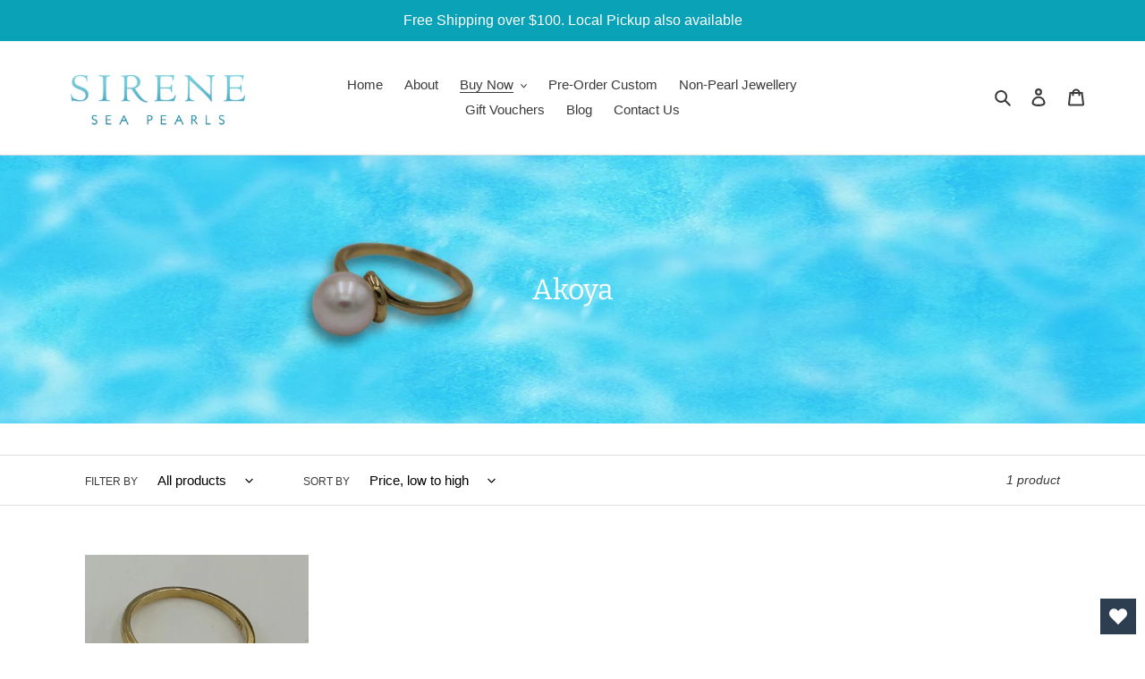

--- FILE ---
content_type: text/html; charset=UTF-8
request_url: https://pre.bossapps.co/js/script?shop=sirene-sea-pearls.myshopify.com
body_size: 6597
content:
// ye get_max() use hota hai hide wale fxn me, and add_delivery k get_a2c me

function get_max(arr){
	return Math.max.apply(Math, arr);
}

function onlyUnique(value, index, self) {
	return self.indexOf(value) === index;
}

// hmare internal fxns
function final_polish( master_array ){
	let final_array = [];
	let n = master_array.length;
	for( i=0; i<n; i++ )
	{
		if(master_array[i].childElementCount == 0){
			final_array.push(master_array[i]);
		}
	}
	return final_array;
}


function polish( master_array ){
	let n = master_array.length;
	for(i=0; i<n; i++){
		let cccc = master_array[i];
		if(cccc.childElementCount > 0){
			let carr = [].slice.call(cccc.children);
			master_array = master_array.concat(carr);
		}
	}
	master_array = master_array.filter(onlyUnique);
	return master_array;
}

// utility fxns

function get_forms(){
	let forms = document.querySelectorAll('form[action*="cart/Add" i]');
	return forms;
}


function get_childs(form){
	let c = [].slice.call(form.children);
	for(let i=0; i<25; i++){
		c = polish(c);
	}
	return c;
}

function get_childless_childs(form){
	let c = get_childs(form);
	return final_polish(c);
}


function get_form_variant_id(form){
	let p = {}; // potential_ids
	// case 1 - input hai and usme id hai
	let c = get_childs(form);
	for(let i=0;i<c.length;i++){
		if(c[i].tagName.toLowerCase() == 'input'){
			if(c[i].name.toLowerCase() == 'id'){
				p['input_se'] = c[i].value;
			}
		}
	}

	//case 2 - select hai and usme id hai
	//
	for(let i=0;i<c.length;i++){
                if(c[i].tagName.toLowerCase() == 'select'){
                        if(c[i].name.toLowerCase() == 'id'){
                                p['select_se'] = c[i].value;
                        }
                }
        }


	// case 3 - na input se mil ra, na select se, ya fir galat mil ra
	// select ya input me se ek to hota he hai, dono eksath ni hote, and missing b ni hote
	// aisa ab  tak dekha gya hai
	return p;
}


// local
function local_clear(){
	localStorage.setItem('pwn','{}');
}

function local_set(keyy,vallue){
	let pwnv = JSON.parse(localStorage.getItem('pwn'));
	if(!pwnv){ pwnv={}}
	pwnv[keyy] = vallue;
	localStorage.setItem('pwn',JSON.stringify(pwnv));
}

function get_page_type(){
	let page_type = window.ShopifyAnalytics.meta.page.pageType;
	return page_type;
	// home, product, collection, page(for contact page n stuff), {} for cart page, {} for thankyou page
}

function get_product_id(){
	return window.ShopifyAnalytics.meta.product.id;
}


function get_variant_on_prod_page(){
	let aa = if_variant_in_query_parameter();
	if (aa == 'not found'){
		if(!! window.ShopifyAnalytics.meta.selectedVariantId){
			return window.ShopifyAnalytics.meta.selectedVariantId;                
		} else {
			return window.ShopifyAnalytics.meta.product.variants[0].id;
		}
	} else {
		return aa;
	}
}


function if_variant_in_query_parameter(){
	let searchParams = new URLSearchParams(window.location.search)
		if ( searchParams.has('variant') ){
			let param = searchParams.get('variant');
			return param;
		}
	return "not found";
}

function local_get(keyy)
{
	let pwnv = JSON.parse(localStorage.getItem('pwn'));
	if(!pwnv){ return false;}
	return pwnv[keyy];
}


//btn_txt is small case, without spaces
//function hide_btn(btn_txt, form) {
function hide_btn(form) {
	//let a = btn_txt;
	let master_array = get_childs(form);
	let temp = []; // isme saare element with text = a
	let bache = []; // sabke bacho ka count, taaki sabse jaada bacho wala, dada nikal k usko remove krske, grandchild ko remove krne se span remove hota, khali buttton reh jata
	for (let i = 0; i < master_array.length; i++) 
	{
		let text = master_array[i].textContent.toLowerCase().replace(/\s/g, '');
		if (buy_now_txts.includes(text)) {
			temp.push(master_array[i]);
			bache.push(master_array[i].childElementCount);
		}
	}
	for (let i = 0; i < temp.length; i++) {
		if (temp[i].childElementCount == get_max(bache)) {
			temp[i].remove();
		}
	}

}


// a='addtocart', b="Pre-Order"
//temp is just temporary array. we use it because our master array will not change
//function replace_btn(a,b,form)
function replace_btn(b,form)
{
	//temp = final_polish( master_array ); // returns child with 0 children, text replace grandchild pe krna
	let temp = get_childless_childs(form);
	for(let i=0;i<temp.length;i++)
	{
		let text = temp[i].textContent.toLowerCase().replace(/\s/g,'');
		if(a2c_txts.includes(text)){
			temp[i].textContent=b;
		}
	}
}



function append_order_type_input(form)
{
	if(form.querySelectorAll('.pp_a').length < 1){
		let div = document.createElement('div');
		div.innerHTML = '<input class="pp_a" name="properties[Type]" type="text" value="Preorder" style="display:none;"></input>';
		form.appendChild(div);
	}
}

function append_selling_plan(form, v){
	let sp = get_selling_plan(v);
	if(sp){
                if( form.querySelectorAll('.pp_aSP').length < 1){
                let div2 = document.createElement('div');
                div2.innerHTML = "<input name='selling_plan' class='pp_aSP' value='"+sp+"' style='display:none;'></input>";
                form.appendChild(div2);
                }
        }
}

function remove_order_type_input(form)
{
	if( form.querySelectorAll(".pp_a").length > 0 ){
		form.querySelectorAll(".pp_a")[0].remove();
	}
	if( form.querySelectorAll(".pp_aSP").length > 0 ){
                form.querySelectorAll(".pp_aSP")[0].remove();
        }
}


a2c_txts = [
		"indenwarenkorblegen",
		"addtocart",
		"addtobag",
		"addtobasket",
		"ajouteraupanier",
		"indenwarenkorb",
		"indeneinkaufswagen",
		"agregaralcarrito",
		"añadiralcarrito",
		"añadiralacesta",
		"加入購物車",
		"加入購物清單",
		"加入购物车",
		"aggiungialcarrello",
		"Додадивокошничка",
		"カートに追加する",
		"j'ajouteàmonpanier",
		"sepeteekle",
		"abinskörbchen",
		"aanwinkelwagentoevoegen",
		"alcarrito",
		"leggihandlekurv",
		"adaugaincos",
		"カートに追加",
		"přidat",
		"přidatdokošíku",
		"přidatdobatohu",
		"přidatdotašky",
		"adicionaraocarrinho",
		"أضفإلىالسلة",
		"dodajdokoszyka",
		"lägivarukorb",
		"läglvarukorb",
		"läggivarukorb",
		"lägglvarukorb",
		"indenwinkaufswagenlegen",
		"läggivarukorg",
		"添加到购物车",
		"dodajvvoziček",
		"dodajvtorbo",
		"dodajvkošarico",
		"j'ajouteàmonpanier🛒",
		"lisääostoskoriin",
		"この商品をカートへ入れる",
		"toevoegenaanwinkelwagen",
		"adăugațiîncoș",
		"indeneinkaufswagenlegen",
		"放入購物車",
		"addtoshoppingcart",
		"lægikurven",
		"הוספהלסל",
		"tilføjtilkurv",
		"inwarenkorb",
		"voegtoeaanwinkelwagen",
		"hozzáadásakosárhoz",
		"tambahkankekeranjang",
		"カートに入れる",
		"aggiungialcalderone",
		"masukkankekeranjang",
		"카트에추가",
		"thêmvàogiỏhàng",
		"ajouter",
		"tilføjkurv",
		"lægiindkøbskurv",
		"adaugîncoș",
		"läggivarukorgen",
		"カートに追加するにゃ！",
		"läggtillikundvagnen      ",
		"dodajukorpu",
		"장바구니에추가",
		"προσθήκηστοκαλάθι",
		"føjtilindkøbskurv",
		"добавивколичката",
		"bestelnu",
		"bætaíkörfu",
		"leggtilhandlekurv",
		"shopnow",
		"shopnu",
	];


buy_now_txts = [
		"jetztkaufenmitgooglepaymit",
		"weiterebezahlmöglichkeiten",
		"buyitnow",
		"buynowwithgooglepaybuywith",
		"buynow",
		"achetezmaintenant",
		"achetermaintenant",
		"kaufen",
		"jetztkaufen",
		"comprarahora",
		"立刻購買",
		"立即购买",
		"acquistaora",
		"今すぐ購入",
		"hemensatınalın",
		"nukopen",
		"kjøpnå",
		"koupitteď",
		"kupnyní",
		"kupteraz",
		"köpnu",
		"comprar",
		"kupitezdaj",
		"belisekarang",
		"buynowwithshoppay",
		"αγοράμεαντικαταβολή",
	];



console.log("Helper js - script loaded!");


function save_variant_yes_no(){
	//window.location.pathname ana chaiye, and cart bi ache se he /cart etc jese
	if(window.location.href.includes('cart')){
		return;
	}
	url  = "https://pre.bossapps.co/api/js/sirene-sea-pearls.myshopify.com/variants";
	fetch(url).then(r => r.json()).then(data => {
	local_set('vdata',data);
	//console.log(data);
	});}

function get_variant_yes_no(v){
	let r = local_get('vdata');
	if(!r){return 'no';}// mtlb data hale server to aaya ni, r null aa, local_clear() naal eda hunda, until we fetch the request with save_variant_yes_no
	// mtlb agar value hai
	if(r[v]){
		return r[v];
	}else{
		return 'no';//mtlb bhai ne v select he ni kra
	}
}

function get_selling_plan(v){
        let r = local_get('vdata');
	if(!r){return flase;}

        // mtlb agar value hai
        if(r[v+'SP']){
                return r[v+'SP'];
        }
        return false;
}


function replace_controller(form)
{
	//for ( let i=0; i < a2c_txts.length; i++ ){
	//	replace_btn( a2c_txts[i], "Pre Order Here",form );
	//}
	replace_btn(  "Pre Order Here",form );
}

function hide_btn_controller(form)
{
	//for ( let i=0; i < buy_now_txts.length; i++ ){
          //      hide_btn( buy_now_txts[i],form);
	//}
	hide_btn(form);
}



// add delivery ka helper hai ye.
//btn_txt is small case, without spaces
//ye jaan buj k global rakha hai
a2c_pre = a2c_txts.concat("Pre Order Here".toLowerCase().split(' ').join(''));
function get_a2c(form) {
	for(let yo = 0;yo<a2c_pre.length;yo++){
		let a = a2c_pre[yo];
	        let master_array = get_childs(form);
        	let temp = []; // isme saare element with text = a
	        let bache = []; // sabke bacho ka count, taaki sabse jaada bacho wala, dada nikal k usko remove krske, grandchild ko 	remove krne se span remove hota, khali buttton reh jata
	        for (let i = 0; i < master_array.length; i++) 
	        {
	                let text = master_array[i].textContent.toLowerCase().replace(/\s/g, '');
	                if (text == a) {
	                        temp.push(master_array[i]);
	                        bache.push(master_array[i].childElementCount);
	                }
	        }
	        for (let i = 0; i < temp.length; i++) {
	                if (temp[i].childElementCount == get_max(bache)) {
	                       return temp[i];
	                }
	        }
	}
	return 'nahi mila a2c';
}


delivery_info_text = "0\u00A0\u00A0"; //ye nbsp ka unicode hai
preorder_btn_txt = "Pre Order Here";
order_type_text = "Preorder";

function add_delivery(form){
	if (get_page_type() != 'product'){return;}
        if(form.getElementsByClassName('pnda-delivery-info').length > 0){
                return;
        }
        let a2c = get_a2c(form);
	if (a2c == 'nahi mila a2c'){return;}
        let p = document.createElement('p');
        let t = document.createTextNode(delivery_info_text);
        p.appendChild(t);
        p.classList.add("pnda-delivery-info");
        a2c.parentElement.prepend(p);
}

function remove_delivery(form){
	try{
        form.getElementsByClassName('pnda-delivery-info')[0].remove();
}
	catch (err){
//		console.log('err while removing delivery info',form);
	}
}



// https://shopify.dev/docs/api/ajax/reference/cart#update-properties
// yaar ye overwrite krega sab existing properties ko, so read and append
// fxn kisi-kisi ko de skte filhal, sabko ni. sabko dege to selling plan walo k me
// type bhar dega. Kyuki jaha selling plan apply krte waha type ni apply krte
function readCartSetMissingTypePreorder(){
        fetch('/cart.js')
            .then(res => res.json())
            .then(cart => {
              cart.items.forEach(item => {
                let v = item.variant_id;
                let key= item.key; // because a cart can have two items with same variant id, best to use key to refer to it
                let yn = get_variant_yes_no(v);
                console.log(yn);
                if(yn == 'yes'){
                        // check if property missing
                        // properties khali
                        if(!item.properties){
                                console.log('properties khali');
                                setTypePreorder(key);
                        } else {
                                // properties not khali, but it doesnt have Type
                                if(!item.properties.Type){
                                        console.log("properties not khali, but it doesnt have Type");
                                        setTypePreorder(key);
                                }
                        }
                }
              });
            });
}

function setTypePreorder(key){
  fetch('/cart/change.js', {
    method: 'POST',
    headers: {
      'Content-Type': 'application/json'
    },
    body: JSON.stringify({
      id: key, // line item key (string)
      properties: {
        Type: 'Preorder'
      }
    })
  })
  .then(res => res.json())
  .then(cart => console.log(cart))
  .catch(err => console.error(err));
}


// eh warning suppress karda, on click te chalda,
// par ui hale v slow krrea azat da

/// logic
//local_clear();
save_variant_yes_no();

async function run(form){
        let v = await get_form_variant_id(form);
	if(!v['select_se']){
		v = v['input_se'];
	} else {
		v = v['select_se'];
	}
        let yn = await get_variant_yes_no(v);
        if(yn == 'yes'){
       await replace_controller(form);
	     await     hide_btn_controller(form);
		await append_order_type_input(form);
		await append_selling_plan(form, v);
		
        } else {
	        await remove_order_type_input(form);
		        }
}

async function runner(){
        let f = get_forms();
        for (let i=0;i<f.length;i++){
               await run(f[i]);
        }
}

console.log('clean logic js - script loaded');


// total_time lets say 5000
// interval_time say 500
function setForX(fxn_name,total_time,interval_time){
	let ms = setInterval(fxn_name,interval_time);
	setTimeout(function(){clearInterval(ms);},total_time);
}

// ye block try krega k load ho body and uspe event set ho
// set hote he band hojega ye try krna
var intt = setInterval(setOnClick, 600);
function setOnClick(fxn_name,total_time,interval_time){
	if(document.getElementsByTagName("body")[0]){
                document.getElementsByTagName("body")[0].addEventListener('click',function (){
                	setForX(fxn_name,total_time,interval_time);
                });
                clearInterval(intt);
        }
}


setOnClick(runner,3200,520); // this works good on azatmard hence should work good on all
setForX(runner,6000,500);








--- FILE ---
content_type: text/html; charset=UTF-8
request_url: https://pre.bossapps.co/api/js/sirene-sea-pearls.myshopify.com/variants
body_size: 9548
content:
{"40051683229833SP":"4468736137","40051683229833":"yes","39486136975497":"no","39486134714505":"no","39486130192521":"no","39478894035081":"no","39478895476873":"no","41884725706889":"no","41884703522953":"no","39486102110345":"yes","39953018552457":"yes","39914640834697":"yes","39914585227401":"yes","39882576625801":"no","41631426838665":"no","41631694323849":"no","39860259324041":"yes","39531976589449":"yes","39478905405577":"no","39860398260361":"yes","39440992731273":"yes","39708909961353":"yes","40757574893705":"no","40757731098761":"yes","40757728247945":"no","39486237311113":"yes","40757568045193":"no","39534938325129":"yes","39534938357897":"yes","39534938390665":"no","39534938423433":"yes","39534938456201":"no","39534938488969":"no","39440992043145":"no","39441007247497":"yes","39860283637897":"no","40757733130377":"no","39532085608585":"no","39478898393225":"no","39572597080201":"yes","39478899441801":"no","39486109188233":"no","40757756887177":"no","39478891315337":"no","40757580300425":"no","39709250814089":"yes","39452086698121":"yes","39489266188425":"no","39486258413705":"no","39531977015433":"no","40757629812873":"no","39572596195465":"yes","39572593541257":"yes","39572594983049":"no","39860391510153":"yes","39531978981513":"no","41634747023497":"yes","41634747056265":"yes","39478886858889":"no","39882935926921":"no","33529445744777":"yes","40757763375241":"yes","39860267810953":"no","41335930028169":"yes","41335929667721":"yes","39708964585609":"yes","39531978883209":"no","39531978915977":"yes","39486234787977":"yes","40150313304201":"no","39860028571785":"yes","39860028604553":"yes","39860028637321":"yes","39860028670089":"yes","39860027326601":"no","39860027359369":"yes","39860027392137":"yes","39860027424905":"yes","40757715828873":"no","39506112282761":"no","39506112315529":"no","33698353578121":"no","39532110348425":"yes","39532110381193":"yes","39486273552521":"yes","39486273585289":"yes","39486273618057":"no","39486265491593":"no","39486265524361":"no","39486265557129":"no","41396143161481":"no","41396143194249":"no","34036514390153":"yes","39486267097225":"yes","41634949595273":"yes","40757808136329":"yes","40757808169097":"yes","40757808201865":"yes","40757597700233":"no","40757597733001":"no","39486281482377":"no","34645051867273":"no","39584386973833":"no","34024903737481":"yes","34283998904457":"no","39486256644233":"yes","34024396030089":"no","34454041133193":"no","34454060433545":"no","34645037777033":"no","40129876721801":"yes","34476817547401":"yes","34476817580169":"yes","34012802842761":"no","41840501063817":"no","41840508076169":"no","41982690656393":"no","34476677726345":"no","39456515293321":"no","41840513745033":"no","41840513777801":"yes","41840516628617":"no","41840516661385":"no","40989616636041":"no","41017800720521":"no","41699241918601":"no","34558059806857":"yes","42699617075337":"yes","34625433469065":"yes","40385481965705":"no","39941599395977":"no","39941617483913":"no","39941625544841":"no","41014349267081":"yes","33653232435337":"no","34474365157513":"no","34645074018441":"no","41366125379721":"no","41366125412489":"no","41366125445257":"no","41366125478025":"no","41366125510793":"no","41366125543561":"no","41785245139081":"yes","41157822644361":"no","41840526295177":"no","41840526327945":"no","41840526360713":"no","41840526393481":"no","39486250254473":"no","39427937730697":"yes","34024964391049":"no","39935353716873":"no","39935353749641":"no","41000857239689":"no","40126136123529":"no","42653469737097":"yes","41014100754569":"no","34079402098825":"no","39896045650057":"yes","34036357169289":"yes","39456536395913":"no","41000838103177":"no","34024840233097":"no","34625439039625":"yes","39895990534281":"no","41631365202057":"no","41631365234825":"no","39486261723273":"no","40126128783497":"no","41586937987209":"no","41586938019977":"no","41586938052745":"no","39895773446281":"yes","34566836551817":"no","34566836584585":"no","34625454407817":"no","39882880319625":"yes","34566875381897":"no","34566875414665":"no","34566875447433":"yes","34566875480201":"yes","34566875512969":"yes","34566875545737":"no","40989699833993":"yes","40989699866761":"no","41000632025225":"no","41699246276745":"no","33653088026761":"no","39486088052873":"yes","39486091985033":"yes","39486097522825":"no","41634705834121":"no","39486283186313":"no","39486283219081":"no","39533384237193":"yes","39533384466569":"yes","40582193086601":"yes","40582190170249":"no","34454199206025":"no","34454205497481":"yes","34036015530121":"no","41000721809545":"no","34694659899529":"yes","41392781820041":"no","41392781852809":"no","41392781885577":"no","41392781918345":"no","40582181159049":"no","40016457367689":"yes","34284011913353":"yes","41000875753609":"no","40895441076361":"yes","41157809504393":"yes","39914282844297":"yes","41699201712265":"no","34025039560841":"no","34284026626185":"no","34694699647113":"yes","41365091778697":"yes","41365091811465":"no","41157845352585":"yes","41017922027657":"no","41014223437961":"no","41811643334793":"yes","41000500396169":"no","41000625209481":"no","40989717790857":"yes","41000643592329":"yes","40077145669769":"yes","34694657081481":"no","40352020463753":"no","33738042540169":"no","41699258302601":"no","34338914205833":"no","39941515018377":"yes","39941857378441":"yes","34476686377097":"yes","34079645368457":"no","41728929398921":"yes","41728949551241":"no","40182072049801":"no","40182072082569":"no","40182072115337":"no","34024638218377":"no","33652933296265":"yes","34694646628489":"no","34470796984457":"no","34470797017225":"no","34470799769737":"no","34470799802505":"yes","41017808879753":"yes","34012855468169":"no","39941511839881":"yes","39941511872649":"no","41000898363529":"yes","39484125282441":"yes","39484125315209":"yes","33567564071049":"yes","41397493137545":"yes","41397493170313":"no","39572576567433":"no","41120595312777":"no","41120595345545":"no","41120595378313":"no","39572576895113":"no","41000546500745":"no","41000579137673":"no","41397588951177":"no","34012897181833":"yes","33739097571465":"no","40354154512521":"no","41382115508361":"yes","41382115541129":"yes","39484125380745":"no","39484125413513":"no","33739060510857":"no","34024760049801":"no","34625434779785":"no","41014293332105":"yes","34510426734729":"no","39434787520649":"no","34510435123337":"yes","34510450163849":"no","34289893933193":"no","39434789585033":"no","34510431977609":"no","34289890033801":"no","40385468563593":"yes","34510445674633":"no","39456585318537":"no","34692414439561":"no","34036037845129":"yes","34543401894025":"yes","34454297772169":"no","34476821741705":"no","39486219878537":"yes","34385512104073":"yes","34289668194441":"yes","33567947980937":"yes","33567876710537":"yes","33568037994633":"yes","33568001884297":"yes","33567746392201":"yes","33567428051081":"no","40003491659913":"yes","34543603777673":"yes","41000507080841":"no","41000608399497":"no","34476671434889":"yes","34036083163273":"no","40989688856713":"no","41000707391625":"no","40383686410377":"yes","34036060029065":"no","34476656951433":"yes","34283798200457":"no","41000965603465":"yes","41000928313481":"no","40383717113993":"yes","41017848529033":"no","40989399875721":"yes","40989488480393":"no","40989700096137":"no","39478932340873":"no","39339313528969":"no","39486220075145":"yes","39486229151881":"yes","34484544995465":"yes","34484545028233":"yes","34484545061001":"yes","41447102316681":"no","41447102349449":"no","41447109820553":"no","39478944399497":"no","42653368156297":"no","34625441955977":"no","34476802932873":"no","34476802965641":"no","41014114582665":"no","41014107701385":"yes","40354128035977":"no","34079695011977":"yes","34476666388617":"no","34625444675721":"no","34079632851081":"no","40989703471241":"no","41000697004169":"no","41014148857993":"yes","41014157475977":"no","41017984090249":"yes","41014142075017":"yes","41014342385801":"yes","41014082863241":"no","39486238654601":"no","40989446307977":"no","40182240182409":"no","33567832932489":"yes","33567495946377":"yes","33529556271241":"no","33567687049353":"no","34289842290825":"yes","41017938313353":"no","39709245669513":"no","41000772993161":"yes","41634914664585":"yes","41681149100169":"no","41681156931721":"no","41982581702793":"no","41982506401929":"yes","41017794363529":"yes","33528805621897":"no","34543392718985":"no","34543399075977":"yes","34625443659913":"yes","39439967748233":"no","39478879617161":"yes","34543592734857":"yes","41450289299593":"yes","40989555884169":"no","40989555916937":"yes","40989482320009":"no","41000552857737":"yes","41000562393225":"yes","40989612212361":"yes","40762302627977":"yes","34385506730121":"no","41014334783625":"yes","41615027175561":"yes","39439935701129":"yes","39486106960009":"no","41000495317129":"yes","40564621377673":"no","41017985368201":"no","41634877341833":"no","34625437663369":"yes","39896057708681":"no","41634826092681":"yes","39896057741449":"no","41634826125449":"no","40383721996425":"yes","34476785860745":"no","34476785893513":"no","34476785926281":"no","34476785959049":"no","41000820539529":"no","41000835514505":"no","34694652297353":"no","39478915498121":"no","40989627220105":"no","40375225581705":"no","40375225614473":"no","33528930402441":"no","41784880824457":"no","34476814893193":"no","34476806897801":"no","34476806930569":"yes","39478881353865":"yes","39895994564745":"yes","39896003182729":"no","39896027791497":"no","40003514007689":"yes","34024206925961":"yes","34474381082761":"no","39883120803977":"no","34543415787657":"yes","34079761137801":"no","34476737134729":"no","40003603497097":"yes","41586884116617":"yes","40003572400265":"yes","41614973927561":"no","41188385489033":"no","34476663537801":"no","40182103408777":"no","34645056422025":"no","34625441005705":"no","34476681265289":"no","34625447166089":"no","41017853214857":"yes","41614954758281":"yes","39456172114057":"yes","40016051339401":"yes","40016061956233":"yes","40016003498121":"yes","40354190131337":"no","40354195177609":"no","41017814352009":"no","39478936502409":"yes","41982684070025":"no","41014201319561":"no","41014283075721":"no","34476804178057":"no","40989396009097":"no","39478884794505":"yes","34543594406025":"yes","34543450390665":"yes","42699483119753":"yes","41017821331593":"yes","41421395886217":"yes","39478906192009":"no","41017968918665":"yes","34338891923593":"yes","39486279712905":"yes","40989480616073":"no","39456574636169":"yes","40354220441737":"yes","40354220474505":"yes","40354249048201":"yes","34543598502025":"no","34470758383753":"yes","39896005279881":"no","41000953806985":"no","41000953839753":"no","41000958886025":"no","41000958918793":"no","40895371083913":"no","41014243983497":"no","34289554325641":"yes","41811782140041":"no","41811823493257":"yes","40989587865737":"no","39960710152329":"yes","39960720113801":"yes","40354163916937":"no","34617499353225":"yes","41389628653705":"yes","41389619019913":"yes","41014263218313":"no","34079665062025":"yes","41982549065865":"yes","41014135128201":"yes","41699251650697":"no","34476812894345":"no","34476812927113":"yes","34385487757449":"yes","41013978988681":"yes","41982647795849":"yes","41634902212745":"yes","41014126575753":"yes","39535789244553":"no","39535790817417":"no","34476647317641":"no","40385482948745":"yes","39456561201289":"yes","41017954074761":"no","34024239431817":"yes","34625428390025":"no","39883131224201":"no","34025018294409":"no","41982533828745":"no","41014067789961":"no","34558065344649":"yes","34558065377417":"no","41811732889737":"no","41014311387273":"yes","41060582850697":"yes","41615005876361":"yes","34079465799817":"no","33653211955337":"no","41364404797577":"no","41364407386249":"no","41634970075273":"yes","34283805966473":"yes","41647850881161":"yes","41000761950345":"no","34024181104777":"no","34385485299849":"no","39896019566729":"yes","34625445396617":"yes","41017925664905":"no","39434796957833":"yes","41335930749065":"no","41335931207817":"no","41335931338889":"no","42653926686857":"no","42653926719625":"no","42653926752393":"no","34346576904329":"yes","41386297131145":"no","41386297163913":"no","41386297196681":"no","34289871454345":"yes","41386343170185":"no","41386343202953":"yes","41386343235721":"no","34289884004489":"yes","34346768007305":"yes","34694668648585":"yes","39434797908105":"yes","41386295525513":"no","41386295558281":"no","41386295591049":"no","40989466722441":"no","41000975040649":"yes","34543583330441":"yes","34543583363209":"no","41382140674185":"no","41017947553929":"no","39339309727881":"no","41017956630665":"no","34385503518857":"yes","41982698160265":"no","34024152170633":"yes","41982607786121":"yes","41982634131593":"no","41982579081353":"no","39478907601033":"no","41017933234313":"yes","40989522722953":"no","41000759033993":"no","41000759066761":"no","34543591424137":"yes","34543591456905":"yes","39527155007625":"yes","40989491429513":"no","39339313135753":"no","41982603395209":"no","42000647717001":"no","39575386161289":"no","34289581195401":"yes","39439930294409":"no","39435887673481":"yes","34625464008841":"yes","39486276075657":"no","39486276108425":"no","41000622129289":"no","34625169588361":"yes","41014092202121":"no","34625462403209":"yes","41634921480329":"yes","34543592046729":"no","34543592079497":"yes","34645067301001":"yes","40989473472649":"yes","41982695276681":"no","41699270590601":"no","41681128489097":"no","34543357984905":"no","40989461676169":"no","34454365798537":"yes","34474368336009":"no","40970307141769":"yes","41000981758089":"yes","39914300965001":"no","34543619604617":"yes","39478868639881":"no","39882943824009":"no","41001023733897":"no","34543385313417":"yes","42701102907529":"no","40989469343881":"no","34079720472713":"no","34385466261641":"no","34385467867273":"no","34289587388553":"no","39439928557705":"no","41699053764745":"no","42658947760265":"no","34625446314121":"yes","40895400345737":"no","34079814647945":"no","41017928876169":"no","41017981010057":"yes","41450235429001":"no","34625436418185":"yes","34079531958409":"no","34385492639881":"no","34476843729033":"yes","34476843761801":"yes","34476843794569":"yes","34476844220553":"no","34476853985417":"no","34476844318857":"no","40096813514889":"yes","39478942400649":"no","34079535562889":"no","39478934569097":"no","40760299716745":"no","40354353184905":"yes","40354353217673":"yes","40354353250441":"yes","40354376614025":"yes","41397582954633":"no","39940842717321":"yes","34079612076169":"yes","39478940303497":"no","40989665525897":"yes","40989665558665":"no","34476714098825":"yes","33568059687049":"yes","34289834655881":"no","33567530352777":"no","34543645098121":"no","34543593488521":"no","34543592964233":"yes","34543640051849":"no","34079523307657":"no","39456591478921":"yes","40895419973769":"no","40989570564233":"no","40989570597001":"no","41005041516681":"yes","41005041549449":"yes","41397595308169":"yes","41397595340937":"no","41397595373705":"no","34079596052617":"no","41615152447625":"no","34024999420041":"yes","40989475471497":"no","41000525824137":"yes","41000595783817":"yes","41000908259465":"no","39883096064137":"no","39883064049801":"no","39883040063625":"yes","41014047899785":"yes","34476808863881":"no","34476808896649":"yes","40354204844169":"no","39863863804041":"yes","40760278548617":"no","40760278581385":"yes","40760278614153":"no","41634719203465":"no","34625435369609":"yes","40760301289609":"no","40760298307721":"no","40757593145481":"no","40757593178249":"no","34079825592457":"no","34385468653705":"yes","42653519184009":"no","34035470368905":"no","39863921803401":"no","34543406383241":"yes","41000540831881":"no","41000588542089":"yes","33528915755145":"yes","41397581906057":"yes","39452115566729":"yes","39439934193801":"yes","39440961601673":"yes","39440987390089":"no","41014327378057":"yes","39343168585865":"no","39343168618633":"no","41699263414409":"no","41782329344137":"no","41782364995721":"yes","41782385213577":"no","41782385246345":"no","41782385279113":"no","39440957046921":"no","34476799688841":"yes","34476799721609":"no","34476799754377":"no","40989435068553":"yes","39960873042057":"no","39960873074825":"no","39960909512841":"no","39960909545609":"no","40182175269001":"no","41001016787081":"no","39478907273353":"no","34289644273801":"yes","40383517360265":"no","39439982166153":"yes","34454256582793":"no","34454256615561":"yes","42005185757321":"no","42005185790089":"yes","42005185822857":"yes","42005185855625":"yes","42005185888393":"yes","42005185921161":"yes","42005134966921":"yes","40182091153545":"no","41699280781449":"no","41699280814217":"no","34454259826825":"no","34454259859593":"yes","34454259892361":"yes","34012397797513":"no","39489265336457":"no","41782434791561":"no","41782426075273":"no","41782431481993":"no","40760284086409":"no","40760284119177":"no","40760284151945":"no","41000933425289":"no","40354150842505":"no","41601435041929":"yes","41397596422281":"no","41397596455049":"no","41397596487817":"no","34079428411529":"no","39896012587145":"yes","40989682073737":"yes","41336354504841":"yes","33698162311305":"yes","33698301706377":"yes","34634540122249":"no","34634547986569":"no","39254794174601":"yes","39254797549705":"no","40385456275593":"no","34634532094089":"yes","33567636521097":"no","33567977865353":"yes","33568024625289":"no","34543522840713":"no","34543536111753":"no","34543547515017":"yes","34543551807625":"yes","34543555903625":"yes","34543561834633":"no","39452056977545":"yes","39941558370441":"no","39941577965705":"no","39941587501193":"no","40354376876169":"yes","40385463091337":"no","39708760604809":"yes","40354399551625":"yes","41397587312777":"no","42005220262025":"no","42005256044681":"no","40760326226057":"no","34079481888905":"no","33653069185161":"yes","41017940410505":"no","41017943785609":"no","33738989109385":"no","34476829081737":"yes","34476829114505":"yes","34476829147273":"yes","34283815993481":"yes","33529578455177":"yes","33529584156809":"yes","34035997769865":"yes","34543439741065":"no","34543610429577":"yes","34543605022857":"yes","34543602499721":"yes","34543595749513":"no","34035425345673":"yes","34035955269769":"no","39655564869769":"no","34035568476297":"yes","34543472083081":"yes","39439940419721":"no","34035505496201":"yes","34035913851017":"yes","34035930792073":"yes","34035981549705":"yes","39439951102089":"yes","34543612625033":"yes","41982516035721":"no","39256421335177":"yes","39452076081289":"yes","41982522949769":"no","39452083781769":"yes","39439935406217":"yes","33529592774793":"no","39572589215881":"no","39572585054345":"yes","39572586791049":"yes","39572590821513":"yes","34289828855945":"yes","34289845764233":"yes","39440991060105":"yes","39452086206601":"yes","39452109635721":"yes","39452113109129":"yes","42707002884233":"no","42707019956361":"yes","33529518391433":"yes","34543683600521":"no","33529381290121":"yes","33529414811785":"no","34289775739017":"yes","34289782194313":"no","34289795530889":"yes","39427940810889":"yes","39427941302409":"yes","39427942383753":"yes","39427943301257":"yes","39427943596169":"yes","39427944415369":"yes","33528770068617":"yes","33528871518345":"yes","33528888852617":"no","33528953340041":"no","34289525555337":"yes","39439934816393":"yes","34036260569225":"no","39534754693257":"no","39534754726025":"no","34476793626761":"no","34510410317961":"yes","34450349523081":"yes","41586903220361":"yes","34385432051849":"no","40383701483657":"yes","41982528782473":"yes","34289788747913":"no","33529550241929":"no","39941511905417":"yes","39941511938185":"yes","41335930716297":"yes","39427948150921":"yes","41389592641673":"no","41389592674441":"no","39452123431049":"no","39481042763913":"no","39481042796681":"no","39481043943561":"no","39481056297097":"no","39481056592009":"no","39481061179529":"no","39481061212297":"yes","39481061245065":"no","39481061277833":"no","39472474357897":"no","39478855368841":"no","39452127821961":"no","39882650452105":"yes","39882664378505":"yes","34350266744969":"no","39452119335049":"no","39452130640009":"no","41017856721033":"no","34346607345801":"yes","39452128051337":"yes","39452136276105":"yes","39471094792329":"yes","34350254456969":"no","34024114487433":"no","39471098495113":"no","39471098855561":"no","39471098888329":"yes","39478889840777":"yes","34346600824969":"no","34289692278921":"no","41017872023689":"no","41017872056457":"no","39471103508617":"no","39471105081481":"no","39471111012489":"no","39471195816073":"no","39471203025033":"no","39471207383177":"no","39471111078025":"no","39471100231817":"no","39452137324681":"no","39882839589001":"no","39882874159241":"no","39882874192009":"yes","34289881383049":"yes","33567921209481":"yes","34289854054537":"yes","33529424543881":"yes","33529454919817":"no","33529463406729":"yes","34289864212617":"no","34289539317897":"yes","41014031450249":"yes","39486105026697":"yes","39914607476873":"no","39486108369033":"no","40760322359433":"no","39531967053961":"no","39531969380489":"no","39531975835785":"yes","39531971674249":"yes","39486121148553":"yes","39534636171401":"yes","39486124195977":"no","39486124523657":"yes","39486124621961":"yes","39486126391433":"yes","39533931495561":"yes","40383698075785":"yes","39531970723977":"no","39534634729609":"no","39534636007561":"no","34036228948105":"yes","34284037177481":"yes","34284039110793":"yes","34284040847497":"no","34284041142409":"no","34284044091529":"yes","34625452703881":"yes","34694693879945":"yes","39508709245065":"no","39508709277833":"yes","39508709310601":"no","39508709343369":"yes","41750299312265":"no","34388983808137":"no","34388985282697":"yes","34388985806985":"no","34388991410313":"no","34036302807177":"yes","34641737547913":"yes","34283823923337":"yes","34283828183177":"yes","34385497620617":"yes","34338922692745":"yes","34283780866185":"no","34283784929417":"no","34283792892041":"no","34283810816137":"no","34283817140361":"yes","34283819106441":"no","34685662527625":"no","34035540918409":"yes","34035893534857":"no","34283855347849":"no","34283856789641":"yes","34625456898185":"no","34694669500553":"no","39531973640329":"no","39531974983817":"no","34558056464521":"yes","34558056497289":"no","34558056530057":"no","34558056562825":"yes","34558056595593":"yes","34558056628361":"no","34558056661129":"no","34558056693897":"yes","34558056726665":"no","34558056759433":"no","34558056792201":"no","34558056824969":"no","39507050332297":"no","39507055411337":"yes","39507056492681":"no","39507056590985":"no","39507056656521":"no","39507061014665":"no","34694666911881":"yes","34694666944649":"no","34694666977417":"no","34694667010185":"no","34694667042953":"no","34694667075721":"no","39725838336137":"yes","39725838401673":"yes","39725838368905":"yes","39725838467209":"yes","39725838434441":"yes","39725838532745":"yes","39725838565513":"yes","39725838499977":"yes","39725839515785":"yes","39725857505417":"yes","39725872644233":"yes","39725857538185":"yes","39725872677001":"yes","39725872709769":"yes","39725872742537":"yes","39725872775305":"yes","39725872808073":"yes","39725872840841":"yes","39572578107529":"yes","39572580696201":"yes","39531998183561":"yes","34289860804745":"no","39534892810377":"yes","40905539911817":"no","40905539977353":"yes","39439937208457":"yes","42653680468105":"no","34450346115209":"yes","41554359386249":"no","39486119739529":"no","34283835326601":"no","34561721204873":"yes","39486119379081":"yes","34625455849609":"no","41554189025417":"no","34283778179209":"no","39343097413769":"no","39343097479305":"yes","39440979493001":"yes","39484167848073":"yes","34625454080137":"no","39489266679945":"yes","34510397767817":"yes","39486242586761":"no","39486247174281":"yes","41363660767369":"yes","41363660800137":"no","39882928160905":"yes","39882928193673":"no","39882928226441":"no","34283847057545":"no","34283849089161":"no","41000619409545":"yes","41000619442313":"yes","34561728020617":"no","34450342510729":"yes","41982506434697":"yes","39452059009161":"no","42658951004297":"no","41389604110473":"yes","40129890418825":"no","39534759608457":"no","41048876318857":"yes","41048876351625":"no","39534759673993":"no","41048876449929":"yes","41048876482697":"yes","41048876515465":"no","41048876548233":"yes","41048876581001":"yes","41048876613769":"yes","41048876646537":"no","41048876679305":"yes","41048876908681":"no","41048876941449":"no","41048876974217":"yes","41048877006985":"no","41048877039753":"yes","41048877072521":"yes","41048877105289":"no","41048877138057":"yes","41048877170825":"yes","41048877203593":"no","41048877236361":"yes","41048877269129":"yes","39534759116937":"no","41048842338441":"yes","41048842371209":"no","39786719510665":"no","41048842469513":"yes","41048842502281":"yes","39786719543433":"yes","41048842535049":"no","41048842567817":"yes","41048842764425":"no","41048842797193":"yes","41048842829961":"yes","41048842862729":"no","41048842895497":"yes","41048842928265":"yes","41048842961033":"no","41048842993801":"yes","41048843026569":"yes","41048843059337":"no","41048843092105":"no","41048843124873":"yes","41048843157641":"no","41048843190409":"yes","41048843223177":"yes","34283796332681":"no","39860295532681":"yes","39860343636105":"yes","39860326006921":"no","39860333674633":"yes","39860367523977":"yes","39860381384841":"yes","39441008656521":"yes","34289748967561":"no","39427943858313":"yes","39427944317065":"yes","39427945398409":"no","39427945922697":"yes","39427946021001":"no","39427946086537":"yes","39439975121033":"yes","34543667904649":"no","34289894949001":"yes","33567988547721":"yes","33568017252489":"yes","33568047464585":"no","34284418597001":"yes","34284424396937":"yes","34284434260105":"yes","34289660330121":"yes","34289847795849":"yes","39440985915529":"yes","42700315197577":"no","34289876762761":"no","33529368346761":"yes","33529437323401":"no","33529481986185":"yes","34284060311689":"yes","39427946217609":"no","39427948183689":"yes","39427952738441":"yes","39427957620873":"yes","39427959193737":"yes","39427960307849":"yes","39427961389193":"yes","39427962634377":"yes","39427964371081":"yes","39427966533769":"yes","34289769087113":"yes","39439977054345":"yes","33698218737801":"yes","34289639489673":"no","39531984486537":"yes","33567906988169":"yes","42658964570249":"no","42658897690761":"yes","39439958114441":"yes","39427939729545":"yes","41673119170697":"no","34289793892489":"yes","41673161539721":"yes","39427946152073":"yes","33529569607817":"yes","39502246707337":"no","39502246740105":"no","39502246772873":"no","39502251098249":"yes","39439934718089":"no","39452087582857":"yes","41060556603529":"yes","41060543824009":"yes","39914664525961":"no","39914651451529":"yes","39439965192329":"no","41086013898889":"yes","41073726849161":"no","34284413747337":"no","39439978954889":"yes","39427943989385":"yes","41412852056201":"yes","41447062896777":"yes","39441012916361":"yes","39427959455881":"yes","41188389519497":"no","33529392103561":"yes","34694692569225":"no","34694692601993":"no","34694692634761":"no"}